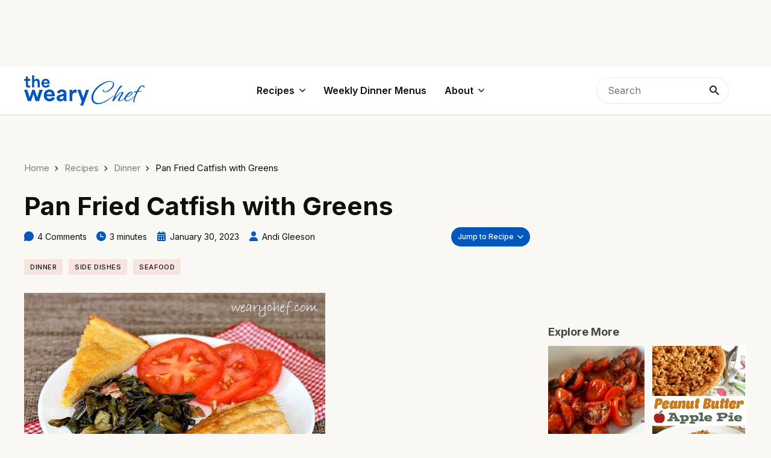

--- FILE ---
content_type: text/css; charset=UTF-8
request_url: https://wearychef.com/wp-content/themes/weary/assets/build/style.css?ver=1.0.5
body_size: 8890
content:
:root{--font-main: 'Inter', sans-serif;--font-heading: 'Inter', sans-serif;--color-icon: #0F0F0F;--color-link: #0058BD;--color-base: #fff;--color-text: #444;--color-field: #E9E9E9;--color-light: #FAF8F5;--color-muted: #7B7B7B;--color-heading: #0F0F0F;--color-border: #ece0dd;--color-bright: #EF463D;--color-primary: #0058BD;--color-secondary: #588B8B;--color-background: #F3ECE5;--color-section: transparent;--gap-aside: 40px;--gap-grid: 30px;--gap-card: 30px;--gap-heading: 15px;--gap-content: 20px;--gap-contents: 30px;--gap-vertical: 30px;--gap-section: 80px;--gap-section-top: 0px;--gap-section-bottom: var(--gap-section);--gap-section-shift: 0px;--gap-section-offset: 80px;--gap-subsection: 40px;--width-item: 25%;--width-small: 900px;--width-regular: 1290px;--width-scrollbar: 0px;--width-contents: 640px;--width-content: 480px;--height-control: 48px;--height-header: 80px;--height-bar: 0px;--header-offset: 0px;--radius-small: 0px;--radius-regular: 10px;--radius-large: 30px;--shadow-small: 0 1px 2px rgba(0, 0, 0, 0.15);--shadow-regular: 5px 5px 40px rgba(0, 0, 0, 0.05);--size-huge: 56px;--size-big: 48px;--size-h1: 42px;--size-h2: 32px;--size-h3: 24px;--size-h4: 20px;--size-h5: 18px;--size-h6: 16px;--size-tiny: 14px;--size-base: 16px;--size-small: 15px;--size-heading: 20px;--size-content: 18px}@media (max-width: 1024px){:root{--gap-grid: 20px;--gap-card: 20px;--gap-aside: 20px;--gap-heading: 12px;--gap-contents: 25px;--gap-vertical: 25px;--gap-section: 50px;--gap-section-offset: 30px;--gap-subsection: 30px;--height-control: 44px;--height-header: 60px;--width-item: 33.333%;--size-huge: 48px;--size-big: 42px;--size-h1: 36px;--size-h2: 28px;--size-h3: 22px;--size-h4: 18px;--size-base: 15px;--size-small: 14px;--size-heading: 18px;--size-content: 16px}}@media (max-width: 640px){:root{--gap-section: 40px;--gap-section-offset: 20px;--gap-subsection: 30px;--width-item: 50%;--size-huge: 42px;--size-big: 36px;--size-h1: 32px;--size-h2: 24px;--size-h3: 20px}}@media (max-width: 420px){:root{--width-item: 100%;--size-huge: 36px;--size-big: 32px;--size-h1: 28px}}html,body,div,span,applet,object,iframe,h1,h2,h3,h4,h5,h6,p,blockquote,pre,a,abbr,acronym,address,big,cite,code,del,dfn,em,img,ins,kbd,q,s,samp,small,strike,strong,sub,sup,tt,var,b,u,i,center,dl,dt,dd,ol,ul,li,fieldset,form,label,legend,table,caption,tbody,tfoot,thead,tr,th,td,article,aside,canvas,details,embed,figure,figcaption,footer,header,hgroup,menu,nav,output,ruby,section,summary,time,mark,audio,video{padding:0;margin:0;border:0;font-family:inherit;font-size:100%;vertical-align:baseline}article,aside,details,figcaption,figure,footer,header,hgroup,menu,nav,section{display:block}*,*:before,*:after{box-sizing:border-box}body{min-width:320px;background-color:var(--color-light);color:var(--color-text);font-family:var(--font-main);font-size:var(--size-base);font-weight:400;line-height:1.25;-webkit-font-smoothing:antialiased;-moz-osx-font-smoothing:grayscale;text-rendering:optimizeLegibility}sup{font-size:0.75em;vertical-align:super;text-decoration:none}sub{font-size:0.75em;vertical-align:sub;text-decoration:none}b,strong{font-weight:600}i,em{font-style:italic}ol,ul{list-style:none}blockquote,q{quotes:none}table{border-spacing:0;border-collapse:collapse}h1,h2,h3,h4,h5,h6{display:block;position:relative;margin:0 0 var(--gap-heading);color:var(--color-heading);font-family:var(--font-heading);font-weight:700;line-height:1.2}h1:last-child,h2:last-child,h3:last-child,h4:last-child,h5:last-child,h6:last-child{margin-bottom:0}h1 i,h2 i,h3 i,h4 i,h5 i,h6 i{color:var(--color-primary);font-style:normal}h1 b,h1 strong,h2 b,h2 strong,h3 b,h3 strong,h4 b,h4 strong,h5 b,h5 strong,h6 b,h6 strong{font-weight:inherit}h1{font-size:var(--size-h1);line-height:1.15}h2{font-size:var(--size-h2)}h3{font-size:var(--size-h3)}h4{font-size:var(--size-h4)}h5{font-size:var(--size-h5)}h6{font-size:var(--size-h6)}p{margin:0 0 var(--gap-content)}a{color:currentColor;text-decoration:none;transition:color 0.2s, background-color 0.2s}a img{transition:opacity 0.2s}@media (hover: hover){a:hover{color:var(--color-primary);text-decoration:none}a:hover img{opacity:0.9}}input,select,textarea{display:block;position:relative;box-sizing:border-box;width:100%;padding:calc(0.5 * var(--height-control) - 12px) 18px;margin:0;border:1px solid var(--color-field);border-radius:var(--radius-small);background:var(--color-base);color:var(--color-text);font-family:var(--font-main);font-size:16px;font-weight:400;line-height:22px;transition:0.2s;z-index:2;-moz-appearance:none;-webkit-appearance:none;appearance:none}input:focus,input:active,select:focus,select:active,textarea:focus,textarea:active{border-color:var(--color-primary);outline:none}textarea{overflow:auto;height:120px;resize:vertical}select::-ms-expand{display:none}select{padding-right:30px;background:var(--color-base) url(../images/ico_select.svg) right 12px top 50% no-repeat}select::-ms-expand{display:none}input[type="checkbox"],input[type="radio"]{display:inline-block;position:relative;top:-1px;flex-grow:0;flex-shrink:0;width:20px;height:20px;padding:0;margin:0 5px 0 0;border:1px solid var(--color-field);border-radius:var(--radius-small);background:var(--color-base) 55% 50% no-repeat;vertical-align:middle;visibility:visible;-webkit-appearance:none;-moz-appearance:none;appearance:none}input[type="checkbox"]:checked,input[type="radio"]:checked{border-color:var(--color-primary);background-color:var(--color-primary);background-image:url(../images/ico_check.svg)}input[type="radio"]{border-radius:50%}input[type="radio"]:checked{background-image:none;box-shadow:0 0 0 5px var(--color-base) inset}.comments_box .checkbox{display:flex;align-items:flex-start;font-size:16px;font-weight:400;line-height:20px}.comments_box .checkbox input{margin-right:10px}.wpcf7 .label,.comments_box .label,.footer_box .tnp label{display:block;margin:0 0 8px;font-family:var(--font-main);font-size:12px;font-weight:600;line-height:14px;letter-spacing:0.075em;text-transform:uppercase}body.is_locked{overflow:hidden;padding-right:var(--width-scrollbar);touch-action:none}#site{display:flex;position:relative;overflow:hidden;flex-direction:column;min-height:100vh;padding-top:var(--height-bar)}.main_box{display:flex;position:relative;overflow:hidden;flex-direction:column;flex-grow:1;flex-shrink:0;align-items:stretch;width:100%}.fixed{position:relative;width:100%;max-width:var(--width-regular);margin:0 auto}.fixed .fixed{padding:0}.items+.buttons{text-align:center}.items+.buttons .button{margin-top:var(--gap-vertical)}section{position:relative;padding:calc(var(--gap-section-top) + var(--gap-section-shift)) var(--gap-aside) var(--gap-section-bottom);background-color:var(--color-section);color:var(--color-text);--gap-section-top: 0px;--gap-section-bottom: var(--gap-section)}section section{padding-right:0;padding-left:0}.box_light+section,.box_dark+section,.box_decor+section{--gap-section-top: var(--gap-section)}.box_light+.box_no_top,.box_light+.box_no_both,.box_dark+.box_no_top,.box_dark+.box_no_both,.box_decor+.box_no_top,.box_decor+.box_no_both{--gap-section-top: 0px}.box_light{--gap-section-top: var(--gap-section);--color-section: #fff;--color-background: #FAF8F5;--color-base: #f6f1ec}.box_decor{background:url(../images/bg_decor.png) 50% 50% repeat;--gap-section-top: var(--gap-section)}.box_dark{color:#fff;--gap-section-top: var(--gap-section);--color-section: #444;--color-background: #7B7B7B;--color-muted: rgba(255,255,255,0.8);--color-text: rgba(255,255,255,0.9);--color-field: rgba(255,255,255,0.5);--color-heading: #fff;--color-border: rgba(255,255,255,0.2);--color-link: #fff;--color-base: #0F0F0F}.box_no_top{--gap-section-top: 0px}.box_no_bottom{--gap-section-bottom: 0px}.box_no_both{--gap-section-top: 0px;--gap-section-bottom: 0px}.box_border:after{content:'';position:absolute;bottom:0;left:50%;width:var(--width-regular);height:1px;margin-left:calc(-0.5 * var(--width-regular));background-color:var(--color-border)}.box_border+section{--gap-section-top: var(--gap-section)}.content .gallery,.cards_box .items,.content_box .posts,.list_box .items,.posts_box .items{display:flex;position:relative;flex-wrap:wrap;width:calc(100% + var(--gap-grid));margin:0 calc(-1 * var(--gap-grid)) calc(-1 * var(--gap-vertical)) 0;z-index:2}.content .gallery-item,.cards_box .item,.content_box .posts .post,.list_box .item,.posts_box .item{display:inline-flex;position:relative;flex-direction:column;flex-grow:0;flex-shrink:0;width:calc(var(--width-item) - var(--gap-grid));margin:0 var(--gap-grid) var(--gap-vertical) 0;overscroll-behavior:contain}.admin-bar{--height-bar: 32px}@media (max-width: 782px){.admin-bar{--height-bar: 46px}}@media (max-width: 600px){.admin-bar{--height-bar: 0px}.admin-bar #wpadminbar{display:none}}.header_box{display:block;height:var(--height-header);background:var(--color-base);color:var(--color-heading);font-size:var(--size-base);font-weight:400;line-height:20px;transition:background-color 0.3s, box-shadow 0.3s, height 0.3s;z-index:10}.header_box+section{--gap-section-top: var(--gap-section)}.header_box.is_fixed .header{position:fixed;top:var(--height-bar);background-color:var(--color-base);box-shadow:var(--shadow-small)}.header_box .header{display:block;position:relative;top:0;right:0;left:0;padding:0 var(--gap-aside);background-color:var(--color-base);box-shadow:var(--shadow-small);transition:background-color 0.3s, box-shadow 0.3s, height 0.3s}.header_box .fixed{display:flex;align-items:center;height:var(--height-header)}.header_box .logo{display:block;flex-basis:200px;height:50px;margin:0 30px 0 0;background:var(--color-primary);-webkit-mask:url(../images/ico_logo.svg) 0 50%/contain no-repeat}@media (hover: hover){.header_box .logo:hover{background-color:var(--color-secondary)}}.header_box .menu{display:flex;flex-grow:1;align-self:stretch;align-items:stretch;justify-content:center;min-width:0;font-size:16px;font-weight:500;line-height:20px}.header_box .menu>li{display:flex;position:relative;align-items:stretch;margin:0 30px 0 0}.header_box .menu>li.active>a:before,.header_box .menu>li:hover>a:before{right:0}.header_box .menu>li>a{display:flex;position:relative;align-items:center;justify-content:center;font-weight:600}.header_box .menu>li>a:before{content:'';position:absolute;right:100%;bottom:0;left:0;height:2px;background:var(--color-primary);transition:0.3s}.header_box .submenu:hover>ul,.header_box .submenu:focus-within>ul{transform:scale(1);visibility:visible;opacity:1}.header_box .submenu>a{display:block;position:relative;padding-right:18px}.header_box .submenu>a:after{content:'';position:absolute;top:50%;right:0;width:10px;height:6px;margin:-3px 0 0;background:currentColor;-webkit-mask:url(../images/ico_arrow_down.svg) 50% 50%/contain no-repeat}.header_box .sub-menu{display:block;position:absolute;top:100%;left:-16px;width:max-content;min-width:calc(100% + 32px);max-width:240px;padding:8px 0;border-top:1px solid var(--color-border);background-color:var(--color-base);box-shadow:var(--shadow-small);font-size:15px;transition:0.3s;transform:scaleY(0);transform-origin:0 0;visibility:hidden;opacity:0}.header_box .sub-menu .submenu>a{padding-right:32px}.header_box .sub-menu .submenu>a:after{right:12px;transform:rotate(-90deg)}.header_box .sub-menu .sub-menu{top:-8px;left:100%;padding:8px 0;margin:0;border-top-width:0;background-color:var(--color-background);transform:scaleX(0)}.header_box .sub-menu li{display:block;position:relative}.header_box .sub-menu li.active>a{background-color:var(--color-primary);color:var(--color-base)}@media (hover: hover){.header_box .sub-menu li:hover>a{background-color:var(--color-primary);color:var(--color-base)}}.header_box .sub-menu a{display:block;padding:8px 16px;transition:0.2s}.header_box .search{display:block;position:relative;flex-basis:220px;align-self:center;margin:0 30px 0 0;--height-control: 44px}.header_box .search input{position:relative;width:100%;padding-right:42px;border-radius:calc(0.5 * var(--height-control));z-index:1}.header_box .search button{display:block;position:absolute;top:50%;right:12px;width:24px;height:24px;margin:-12px 0 0;background-color:var(--color-heading);z-index:2;-webkit-mask:url(../images/ico_search.svg) 50% 50% no-repeat}@media (hover: hover){.header_box .search button:hover{background-color:var(--color-primary)}}.header_box .menu_btn{display:none;position:relative;flex-shrink:1;order:1;width:20px;height:20px;margin:0 0 0 20px}.header_box .menu_btn:before,.header_box .menu_btn:after,.header_box .menu_btn span{content:'';position:absolute;top:50%;right:0;width:20px;height:2px;margin:0;background-color:currentColor;transition:0.2s;opacity:1}.header_box .menu_btn span{width:17px;margin:-1px 0 0}.header_box .menu_btn:before{margin-top:-8px}.header_box .menu_btn:after{margin-top:6px}.header_box .search_btn{display:none;position:relative;flex-grow:0;flex-shrink:0;width:20px;height:20px;margin:0 0 0 20px}.header_box .search_btn span{display:block;position:absolute;background-color:currentColor;transition:0.3s;inset:0;-webkit-mask:url(../images/ico_search.svg) 50% 50%/contain no-repeat}.header_box .search_btn:before,.header_box .search_btn:after{content:'';position:absolute;top:50%;left:50%;width:20px;height:2px;margin:-1px 0 0 -10px;background-color:currentColor;transition:0.3s;transform:rotate(45deg);opacity:0}.header_box .search_btn:after{transform:rotate(-45deg)}@media (max-width: 1024px){.header_box.is_menu .menu_btn span{opacity:0}.header_box.is_menu .menu_btn:before,.header_box.is_menu .menu_btn:after{margin-top:-1px;transform:rotate(45deg)}.header_box.is_menu .menu_btn:after{transform:rotate(-45deg)}.header_box.is_menu .menu{transform:translateX(0);visibility:visible}.header_box.is_search .search{transform:scaleY(1);visibility:visible}.header_box.is_search .search_btn:before,.header_box.is_search .search_btn:after{opacity:1}.header_box.is_search .search_btn span{opacity:0}.header_box .logo{margin-right:auto}.header_box .search{position:absolute;top:100%;right:calc(-1 * var(--gap-aside));left:calc(-1 * var(--gap-aside));padding:10px var(--gap-aside);margin:0;border-top:1px solid var(--color-border);border-bottom:1px solid var(--color-border);background-color:var(--color-light);transition:0.3s;transform:scaleY(0);transform-origin:0 0;visibility:hidden}.header_box .search_btn{display:block}.header_box .search input{padding-right:42px;padding-left:18px;background-color:var(--color-base)}.header_box .search button{right:calc(12px + var(--gap-aside));left:auto}.header_box .menu{display:flex;position:fixed;top:calc(var(--height-header) + var(--height-bar) + var(--header-offset));right:0;bottom:0;left:auto;overflow-x:hidden;overflow-y:auto;flex-direction:column;flex-grow:1;align-self:stretch;justify-content:stretch;width:300px;min-height:0;padding:10px 0;border-top:1px solid var(--color-border);background-color:var(--color-base);box-shadow:var(--shadow-small);transition:transform 0.3s, visibility 0.3s;transform:translateX(100%);visibility:hidden}.header_box .menu_btn{display:block}.header_box .menu>li{display:block;position:relative;padding:0;margin:0}.header_box .menu>li>a{display:inline-block}.header_box .menu a{display:inline-block;padding:8px 20px;text-align:left}.header_box .menu a:before{display:none}.header_box .submenu.is_expanded{border-bottom-color:transparent}.header_box .submenu.is_expanded:after{transform:scaleY(-1)}.header_box .submenu>a:after{display:none}.header_box .submenu:after{content:'';position:absolute;top:14px;right:20px;width:10px;height:6px;background-color:currentColor;transition:0.3s;-webkit-mask:url(../images/ico_arrow_down.svg) 50% 50%/contain no-repeat}.header_box .submenu>a{display:inline-block;padding-right:0;margin-right:30px}.header_box .sub-menu{display:none;position:relative;top:auto;right:auto;left:auto;width:auto;min-width:auto;max-width:none;padding:7px 0;margin:7px 0;border-top:1px solid var(--color-border);border-bottom:1px solid var(--color-border);border-radius:0;background:var(--color-light);box-shadow:none;font-size:16px;line-height:20px;transition:none;transform:none;visibility:visible;opacity:1}}@media (max-width: 1024px) and (hover: hover){.header_box .sub-menu li:hover>a{background-color:transparent;color:currentColor}}@media (max-width: 1024px){.header_box .sub-menu .sub-menu{top:auto;left:auto;margin:7px 0;border-top:1px solid #e0e0e0;border-bottom:1px solid #e0e0e0;background-color:#eee4db;transform:none}.header_box .sub-menu .submenu>a{padding-right:0}}@media (max-width: 480px){.header_box .menu_btn,.header_box .search_btn{margin-left:15px}}.content_box .breadcrumbs{display:block;margin:0 0 var(--gap-contents);color:var(--color-muted);font-size:var(--size-small)}.content_box .breadcrumbs a,.content_box .breadcrumbs span{display:inline;vertical-align:baseline}.content_box .breadcrumbs b{display:inline-block;width:6px;height:9px;margin:0 6px 0 5px;background:currentColor;color:var(--color-heading);-webkit-mask:url(../images/ico_arrow.svg) 50% 50%/contain no-repeat}.content_box .breadcrumbs span{color:var(--color-heading)}button{box-sizing:border-box;padding:0;border:none;background:none;color:currentColor;transition:0.2s;cursor:pointer;-moz-appearance:none;-webkit-appearance:none;appearance:none}.button,.wpcf7 .wpcf7-submit,.footer_box .tnp-submit{display:inline-flex;position:relative;align-items:center;align-content:center;justify-content:center;box-sizing:border-box;width:auto;height:var(--height-control);padding:0 25px;margin:0;border:1px solid transparent;border-radius:calc(0.5 * var(--height-control));background:var(--color-primary) 50% 50% no-repeat;background-size:19px 19px;color:var(--color-base);font-family:var(--font-main);font-size:16px;font-weight:500;line-height:20px;text-align:center;vertical-align:middle;transition:0.2s;cursor:pointer;z-index:2;-moz-appearance:none;-webkit-appearance:none;appearance:none}@media (hover: hover){.button:hover,.wpcf7 .wpcf7-submit:hover,.footer_box .tnp-submit:hover{background-color:var(--color-secondary);color:var(--color-base)}}.button.outline{border-color:currentColor;background-color:transparent;color:currentColor}@media (hover: hover){.button.outline:hover{border-color:var(--color-primary);background-color:transparent;color:var(--color-primary)}}.button:disabled{border-color:var(--color-border);background-color:var(--color-background);color:var(--color-muted);cursor:default}.button.prev:before{content:'';display:inline-block;flex-grow:0;flex-shrink:0;width:16px;height:16px;margin-right:6px;background-color:currentColor;-webkit-mask:none 50% 50% no-repeat}.button.next:after,.content_box .contents .button:after{content:'';display:inline-block;width:16px;height:16px;margin-left:6px;background-color:currentColor;-webkit-mask:none 50% 50% no-repeat}.button.is_hidden{display:none}.button.is_loading,.button.is_loading:hover{border-color:var(--color-border);background-color:var(--color-base);background-image:url(../images/ico_loading.svg);color:transparent}.button.prev:before{transform:scaleX(-1);-webkit-mask-image:url(../images/ico_arrow.svg)}.button.next:after{-webkit-mask-image:url(../images/ico_arrow.svg)}.buttons{display:block;margin:0 -10px 10px;font-size:0;line-height:0}.buttons:last-child{margin-bottom:-10px}.buttons_wide{display:flex;flex-wrap:wrap;align-items:center}.buttons .button{flex-basis:0;flex-grow:1;min-width:0;margin:0 10px 10px}.carousel.items{overflow:hidden;flex-wrap:nowrap}.carousel.is-horizontal{display:block;overflow:visible;width:100%;margin:0}.carousel.is-horizontal .carousel-track{width:calc(100% + var(--gap-grid))}.carousel.is-horizontal .item{margin-bottom:0}.carousel.is-ltr{direction:ltr}.carousel.is-rtl{direction:rtl}.carousel-viewport{overflow:hidden;width:100%;height:100%;transform:translate3d(0, 0, 0);backface-visibility:hidden}.carousel-viewport.is-draggable{cursor:grab}.carousel-viewport.is-dragging{cursor:grabbing}.carousel-track{display:flex;position:relative;height:100%;margin:0 auto;-webkit-tap-highlight-color:rgba(0,0,0,0)}.carousel-dots{display:flex;position:relative;flex-wrap:wrap;align-items:center;justify-content:center;height:40px;padding:0 50px;margin:var(--gap-vertical) 0 0;z-index:3}.carousel-dots li{margin:0 5px}.carousel-dots li.is-current button{background-color:var(--color-primary)}.carousel-dots button{display:block;width:10px;height:10px;border-radius:50%;background-color:var(--color-border);transition:0.2s;cursor:pointer}@media (hover: hover){.carousel-dots button:hover{background-color:var(--color-primary)}}.carousel-button{display:block;position:absolute;right:0;bottom:0;width:40px;height:40px;border:1px solid var(--color-border);border-radius:50%;background-color:var(--color-background);color:var(--color-heading);transition:0.2s;cursor:pointer;z-index:4}.carousel-button:before{content:'';display:block;position:absolute;top:50%;left:50%;width:8px;height:12px;margin:-6px 0 0 -3px;background-color:currentColor;-webkit-mask:url(../images/ico_arrow.svg) 50% 50% no-repeat}.carousel-button:disabled{visibility:hidden;opacity:0}.carousel-button.is-prev{right:auto;left:0}.carousel-button.is-prev:before{margin-left:-5px;transform:scaleX(-1)}@media (hover: hover){.carousel-button:hover{border-color:transparent;background-color:var(--color-primary);color:var(--color-base)}}.content{display:block;position:relative;margin:0 0 calc(var(--gap-contents) - 5px);color:var(--color-text);font-size:var(--size-content);font-weight:400;line-height:1.6}.content:after{display:table;content:'';clear:both}.content h1,.content h2,.content h3,.content h4,.content h5,.content h6{margin:calc(var(--gap-content) + 15px) 0 calc(var(--gap-content) - 5px)}.content h1:first-child,.content h2:first-child,.content h3:first-child,.content h4:first-child,.content h5:first-child,.content h6:first-child{margin-top:0}.content h1:last-child,.content h2:last-child,.content h3:last-child,.content h4:last-child,.content h5:last-child,.content h6:last-child{margin-bottom:0}.content p,.content>table,.content>ul,.content>ol,.content .table_wrapper{margin:0 0 var(--gap-content)}.content p:last-child,.content>table:last-child,.content>ul:last-child,.content>ol:last-child,.content .table_wrapper:last-child{margin-bottom:0}.content a:not([class]){color:var(--color-primary);text-decoration:underline}.content a:not([class]):hover{text-decoration:none}.content ul,.content ol{display:block}.content ul ul,.content ul ol,.content ol ul,.content ol ol{padding-top:calc(var(--gap-content) - 5px);margin-left:0}.content li{display:block;position:relative;padding-left:25px;margin-bottom:calc(var(--gap-content) - 5px)}.content li p:not(:last-child){margin-bottom:10px}.content ul>li:before{content:'';display:block;position:absolute;top:9px;left:0;width:6px;height:6px;border-radius:50%;background-color:var(--color-primary)}.content ol:not([start]){counter-reset:list}.content ol>li{counter-increment:list;padding-left:30px}.content ol>li:before{content:counter(list) ".";display:block;position:absolute;top:0;left:0;font-weight:600;text-align:center}.content p img{margin:5px 0}.content b,.content strong{color:var(--color-heading)}.content img{max-width:100%;height:auto}.content iframe{max-width:100%}.content table{width:100%;border-spacing:0;border-collapse:collapse;border:1px solid var(--color-border)}.content thead{background-color:var(--color-background)}.content tbody tr:nth-child(2n){background-color:var(--color-background)}.content td,.content th{padding:10px;border-bottom:1px solid var(--color-border)}.content td:first-child,.content th:first-child{padding-left:20px}.content td:last-child,.content th:last-child{padding-right:20px}.content th{font-weight:600;text-align:left}.content hr{height:1px;margin:calc(var(--gap-content) + 5px) 0;border-width:0;background-color:var(--color-border)}.content hr:first-child{margin-top:0}.content hr:last-child{margin-bottom:0}.content blockquote{display:block;padding:15px 20px;margin-bottom:var(--gap-content);border-left:4px solid var(--color-primary);background:var(--color-background)}.content .table_wrapper{overflow:auto}.content .alignleft{float:left;margin:0 var(--gap-content) var(--gap-content) 0}.content .alignright{float:right;margin:0 0 var(--gap-content) var(--gap-content)}.content .alignnone{height:auto;margin:0 0 var(--gap-content)}.content .aligncenter{display:block;max-width:100%;margin:0 auto var(--gap-content)}.content :last-child,.content:last-child{margin-bottom:0}.content .source{display:inline-block;position:relative;color:var(--color-primary);font-size:small;vertical-align:top;text-decoration:underline;cursor:pointer}@media (hover: hover){.content .source:hover{text-decoration:none}.content .source:hover .tip{transform:scaleY(1);visibility:visible}}.content .sources{font-size:var(--size-base);line-height:1.5}.content .sources a{color:var(--color-muted)}.content .sources li{margin-bottom:10px}.content .sources li:last-child{margin-bottom:0}@media (max-width: 768px){.content .alignright,.content .alignleft{display:block;float:none;margin:0 0 var(--gap-content);text-align:center}}.content .wp-caption-text{display:block;margin:0;text-align:center}.content .wp-caption{display:block;overflow:hidden;padding:10px;margin-bottom:var(--gap-content);background:var(--color-background)}.content .wp-caption .wp-caption-text{padding:10px 10px 0}.content .wp-caption a,.content .wp-caption img{display:block;margin:0}.content .gallery{--width-item: 33.33%;--gap-grid: 10px;--gap-vertical: 10px}.content .gallery-columns-1{--width-item: 100%}.content .gallery-columns-2{--width-item: 50%}.content .gallery-columns-4{--width-item: 25%}.content .gallery-columns-5{--width-item: 20%}.content .gallery-columns-6{--width-item: 16.66%}.content .gallery-columns-7{--width-item: 14.28%}.content .gallery-columns-8{--width-item: 12.5%}.content .gallery-columns-9{--width-item: 11.11%}.content .gallery-icon{display:block;padding:0;margin:0}.content .gallery-icon a,.content .gallery-icon img{display:block;width:100%;height:auto;padding:0;margin:0}.content .gallery-caption{display:block;padding:10px;background:var(--color-background)}@media (max-width: 768px){.content .gallery{--width-item: 50%}.content .gallery-columns-1,.content .gallery-columns-2{--width-item: 100%}.content .gallery-columns-6,.content .gallery-columns-7{--width-item: 33.33%}.content .gallery-columns-8,.content .gallery-columns-9{--width-item: 25%}}@media (max-width: 480px){.content .gallery{--width-item: 100%}.content .gallery-columns-6,.content .gallery-columns-7{width:50%}.content .gallery-columns-8,.content .gallery-columns-9{width:33.33%}}.wp-block-embed,.wp-block-image,.wp-embed-video,.wp-video{display:block;position:relative;width:100%;margin:calc(var(--gap-content) + 5px) auto}.wp-block-embed:first-child,.wp-block-image:first-child,.wp-embed-video:first-child,.wp-video:first-child{margin-top:0}.wp-block-embed:last-child,.wp-block-image:last-child,.wp-embed-video:last-child,.wp-video:last-child{margin-bottom:0}.wp-block-embed.wp-has-aspect-ratio:before{content:'';display:block;position:relative;width:100%;padding-bottom:56.25%}.wp-block-embed.wp-has-aspect-ratio .wp-block-embed__wrapper{display:block;position:absolute;top:0;right:0;bottom:0;left:0}.wp-block-embed.wp-has-aspect-ratio iframe{display:block;width:100%;height:100%}.wp-embed-video:before,.wp-video-shortcode:before{content:'';display:block;position:relative;width:0;padding-bottom:56.25%}.wp-embed-video iframe,.wp-video-shortcode iframe{display:block;position:absolute;top:0;right:0;bottom:0;left:0;width:100%;height:100%}.cards_box .contents,.comments_box .contents,.content_box .contents,.heading_box .contents,.list_box .contents,.message_box .contents,.posts_box .contents,.title_box .contents{max-width:var(--width-contents);margin:0 0 var(--gap-contents)}.cards_box .contents:last-child,.comments_box .contents:last-child,.content_box .contents:last-child,.heading_box .contents:last-child,.list_box .contents:last-child,.message_box .contents:last-child,.posts_box .contents:last-child,.title_box .contents:last-child{margin-bottom:0}.cards_box .contents .caption,.comments_box .contents .caption,.content_box .contents .caption,.heading_box .contents .caption,.list_box .contents .caption,.message_box .contents .caption,.posts_box .contents .caption,.title_box .contents .caption{display:block;margin:0 0 10px;color:var(--color-muted);font-size:var(--size-base);line-height:1.25}.cards_box .contents .content,.comments_box .contents .content,.content_box .contents .content,.heading_box .contents .content,.list_box .contents .content,.message_box .contents .content,.posts_box .contents .content,.title_box .contents .content{display:inline-block;max-width:var(--width-content)}.content .gallery-columns-6 .gallery-caption,.content .gallery-columns-7 .gallery-caption,.content .gallery-columns-8 .gallery-caption,.content .gallery-columns-9 .gallery-caption,.screen-reader-text,.sr-hidden{position:absolute;overflow:hidden;width:1px;height:1px;clip:rect(1px, 1px, 1px, 1px);word-wrap:normal}.author_box .image,.cards_box .image,.content_box .chef .photo,.content_box .posts .image,.list_box .image,.posts_box .image{display:block;position:relative;overflow:hidden;flex-grow:0;flex-shrink:0;width:100%}.author_box .image:after,.cards_box .image:after,.content_box .chef .photo:after,.content_box .posts .image:after,.list_box .image:after,.posts_box .image:after{content:'';display:block;padding-bottom:100%}.author_box .image img,.cards_box .image img,.content_box .chef .photo img,.content_box .posts .image img,.list_box .image img,.posts_box .image img{display:block;position:absolute;top:0;right:0;bottom:0;left:0;width:100%;height:100%;z-index:1;object-fit:cover}.comments_box .comments{min-height:80px;background:50% 50% no-repeat;background-size:57px 57px;transition:background-image 0.3s}.comments_box .comments .item{transition:opacity 0.3s, background 0.3s}.comments_box .is_loading.comments{background-image:url(../images/ico_loading.svg)}.comments_box .is_loading.comments .item{opacity:0.5}@media (max-width: 640px){.comments_box .comments{min-height:50px;background-size:38px 38px}}.list_box .more,.posts_box .more{display:inline-flex;align-items:center;margin:auto 0 0;color:var(--color-primary);font-size:13px;font-weight:500;line-height:18px;text-transform:uppercase}.list_box .more:after,.posts_box .more:after{content:'';flex-grow:0;width:16px;height:16px;margin:0 0 0 7px;background-color:currentColor;-webkit-mask:url(../images/ico_arrow_more.svg) 50% 50%/contain no-repeat}@media (hover: hover){.list_box .more:hover,.posts_box .more:hover{color:var(--color-heading)}}.stars,.star-rating{display:inline-block;position:relative;width:80px;vertical-align:middle}.stars:after,.star-rating:after{content:'';display:block;padding-bottom:17.5%}.stars:before,.star-rating:before{content:'';position:absolute;top:0;right:0;bottom:0;left:0;background-color:var(--color-border);z-index:1;-webkit-mask:url(../images/ico_star.svg) 0 50%/auto 100% repeat-x}.stars>span,.star-rating>span{position:absolute;top:0;bottom:0;left:0;background-color:var(--color-primary);font-size:0;line-height:0;z-index:2;-webkit-mask:url(../images/ico_star.svg) 0 50%/auto 100% repeat-x}.content_box .contents .categories,.list_box .categories,.posts_box .categories{display:block;margin:0 -10px 5px 0;font-size:0;line-height:0}.content_box .contents .categories:last-child,.list_box .categories:last-child,.posts_box .categories:last-child{margin-bottom:-10px}.content_box .contents .category,.list_box .category,.posts_box .category{display:inline-block;padding:6px 10px;margin:0 10px 10px 0;background-color:#f7e4df;color:var(--color-heading);font-size:11px;font-weight:500;line-height:14px;vertical-align:middle;letter-spacing:0.05em;transition:0.2s;cursor:pointer;text-transform:uppercase}@media (hover: hover){.content_box .contents .category:hover,.list_box .category:hover,.posts_box .category:hover{background-color:var(--color-primary);color:var(--color-base)}}.content .tip{display:block;position:absolute;top:100%;left:50%;width:240px;padding:8px 12px;margin:10px 0 0 -120px;background-color:var(--color-base);color:var(--color-text);font-size:14px;line-height:1.5;text-align:center;text-decoration:none;transition:0.3s;transform:scaleY(0);transform-origin:50% 0;visibility:hidden;z-index:5;filter:drop-shadow(0 1px 2px rgba(0,0,0,0.15))}.content .tip:after{content:'';position:absolute;right:0;bottom:100%;left:0;height:20px}.content .tip:before{content:'';position:absolute;bottom:100%;left:50%;width:16px;height:6px;margin:-6px 0 0 -8px;border-right:8px solid transparent;border-bottom:6px solid var(--color-base);border-left:8px solid transparent;z-index:2}@media (max-width: 768px){.content .tip{width:200px;margin-left:-100px}}.wpcf7:last-child{margin-bottom:0}.wpcf7 .items{display:flex;flex-wrap:wrap;align-items:stretch;margin:0 -10px -20px}.wpcf7 .item{display:block;position:relative;flex-basis:calc(100% - 20px);margin:0 10px 20px}.wpcf7 .item_half{flex-basis:calc(50% - 20px)}.wpcf7 .wpcf7-not-valid-tip{display:block;padding:0;margin:12px 0 -4px;border-width:0;color:var(--color-bright);font-size:var(--size-small);line-height:20px}.wpcf7 .wpcf7-form .wpcf7-response-output{padding:15px;margin:30px 0 0;border:2px solid #0058BD;border-radius:var(--radius-small);background-color:#e6f9ff;color:var(--color-dark);font-family:var(--font-main);font-size:16px;font-weight:400;line-height:1.5;text-align:center}.wpcf7 .wpcf7-form.invalid .wpcf7-response-output{border-color:#ffb900;background-color:#fff5db}.wpcf7 .wpcf7-form.sent .wpcf7-response-output{border-color:#7dd57f;background-color:#f1fbf1}.wpcf7 .wpcf7-spinner{display:none}@media (max-width: 1024px){.wpcf7 .wpcf7-form .wpcf7-response-output{margin-top:25px}}@media (max-width: 640px){.wpcf7 .item_half{flex-basis:calc(100% - 20px)}}.author_box .fixed{display:flex;align-items:center}.author_box .image{width:410px;margin:0 var(--gap-aside) 0 0}.author_box .image:after{padding-bottom:63.42%}.author_box .line{display:flex;align-items:baseline;margin:0 0 15px;font-size:var(--size-base);line-height:1.5}.author_box .line:last-child{margin-bottom:0}.author_box .line .label{display:block;flex-grow:0;flex-shrink:0;width:90px;margin:0 10px 0 0;font-weight:700}@media (max-width: 1024px){.author_box .image{width:300px}.author_box .line{margin-bottom:10px}.author_box .line .label{width:80px}}@media (max-width: 640px){.author_box .fixed{display:block}.author_box .image{width:100%;max-width:410px;margin:0 0 20px}}.cards_box{--width-item: 25%}@media (hover: hover){.cards_box .item:hover .title{color:var(--color-primary)}}.cards_box .image:after{padding-bottom:120%}.cards_box .details{display:block;flex-grow:1;min-height:0;padding:15px 20px;background:var(--color-base)}.cards_box .title{display:block;color:var(--color-heading);font-family:var(--font-heading);font-size:var(--size-content);font-weight:600;line-height:1.4;transition:0.2s}@media (max-width: 1024px){.cards_box{--width-item: 33.333%}.cards_box .details{padding:12px 15px}}@media (max-width: 640px){.cards_box{--width-item: 50%}}@media (max-width: 480px){.cards_box{--width-item: 100%}}.content+.comments_box{margin-top:var(--gap-subsection)}.comments_box .fixed{max-width:var(--width-small)}.comments_box .comments+.buttons{margin:0}.comments_box .comments+.buttons .button{width:100%;margin:var(--gap-vertical) 0 0}.comments_box .comments .comment-respond{margin:var(--gap-vertical) 0 0}.comments_box .comment,.comments_box .pingback{display:block;position:relative;padding-top:var(--gap-vertical);margin-top:var(--gap-vertical);border-top:1px solid var(--color-border);font-size:var(--size-content)}.comments_box .comment:first-child,.comments_box .pingback:first-child{padding-top:0;margin-top:0;border-top-style:none}.comments_box .comment.depth-3 .comment,.comments_box .comment.depth-3 .comment-respond{margin-left:0}.comments_box .comment .comment,.comments_box .comment .comment-respond{margin-left:var(--gap-aside)}.comments_box .inner .header{display:flex;align-items:center;margin:0 0 11px}.comments_box .inner .name{display:block;margin:0 8px 0 0;color:var(--color-heading);font-family:var(--font-heading);font-size:var(--size-base);font-weight:600}.comments_box .inner .date{display:inline-block;margin:0 6px 0 0;color:var(--color-muted);font-size:var(--size-tiny)}.comments_box .inner .star-rating{margin:0 0 0 auto}.comments_box .inner .title{display:block;margin:0 0 10px;color:var(--color-heading);font-size:var(--size-h4);font-weight:700;line-height:1.25}.comments_box .inner .content{margin:0;line-height:1.5;--size-content: var(--size-base);--gap-content: 15px}.comments_box .inner .comment_on_moderation{color:var(--color-muted)}.comments_box .inner .links{margin:15px -8px 0 0}.comments_box .inner .links:empty{display:none}.comments_box .inner .comment-reply-link,.comments_box .inner .comment-edit-link{display:inline-block;padding:6px 12px;margin:0 8px 0 0;background:var(--color-background);color:var(--color-text);font-size:14px;line-height:18px;text-decoration:none}@media (hover: hover){.comments_box .inner .comment-reply-link:hover,.comments_box .inner .comment-edit-link:hover{background-color:var(--color-primary);color:var(--color-base)}}.comments_box .buttons .outline{background-color:var(--color-base)}.comments_box .comment-respond{display:block;padding:var(--gap-card);margin-top:var(--gap-subsection);background:var(--color-base)}.comments_box .comment-respond:first-child{margin-top:0}.comments_box .comment-respond+.comment{margin-top:0;border-top-width:0}.comments_box .comment-reply-title{display:flex;align-items:baseline;margin-bottom:15px}.comments_box .comment-reply-title a:hover{color:var(--color-active)}.comments_box .comment-reply-title small{display:block;margin-left:auto;color:var(--color-muted);font-size:15px;font-weight:600;line-height:20px}.comments_box .comment-reply-title a:hover{color:var(--color-heading)}.comments_box .logout,.comments_box .login{font-weight:bold}.comments_box .logout{text-decoration:none}.comments_box .logout:hover{text-decoration:underline}.comments_box .login{color:var(--color-primary)}.comments_box .must-log-in a{color:var(--color-primary);text-decoration:underline}.comments_box .must-log-in a:hover{text-decoration:none}.comments_box .must-log-in:last-child{margin-bottom:0}.comments_box .fields{display:flex;flex-wrap:wrap;align-items:flex-start;margin:0 -10px}.comments_box .fields .field{width:100%;padding:0 10px}.comments_box .fields .field_author,.comments_box .fields .field_email{width:50%}.comments_box .field{display:block;margin:0 0 25px}.comments_box .checkbox{margin:5px 0}.comments_box .error{display:block;margin:12px 0 -6px;color:var(--color-bright);font-size:16px;font-weight:500;line-height:20px}.comments_box .success{display:block;padding:15px 20px;margin:20px 0 0;border:1px solid #cae1ca;border-radius:var(--radius-small);background-color:#f2fdf2;color:#007700;font-size:16px;font-weight:500;line-height:20px;text-align:center}.comments_box .required{color:var(--color-bright)}.comments_box .rate{display:flex;position:relative;flex-wrap:wrap;align-items:center}.comments_box .rate .label{display:block;width:100%}.comments_box .rate label{display:block;width:24px;height:21px;padding:0;margin:0 4px 0 0;background-color:var(--color-primary);font-size:0;line-height:0;cursor:pointer;-webkit-mask:url(../images/ico_star.svg) 50% 50%/contain no-repeat}.comments_box .rate label:before,.comments_box .rate label:after{display:none}.comments_box .rate input{display:block;position:absolute;left:-1000px}.comments_box .rate input:checked+label ~ label{background-color:var(--color-border)}@media (max-width: 640px){.comments_box .fields .field{width:100%}}.content_box{--width-content: 640px;--width-contents: 900px}.content_box .contents .lines{display:flex;flex-wrap:wrap;align-items:center;margin:0 -16px 15px 0;color:var(--color-heading);font-size:14px;font-weight:400;line-height:20px}.content_box .contents .lines:last-child{margin-bottom:-10px}.content_box .contents .line{display:inline-flex;align-items:center;margin:0 16px 10px 0}.content_box .contents .line:before{content:'';display:block;position:relative;top:-1px;flex-grow:0;flex-shrink:0;width:16px;height:16px;margin:0 6px 0 0;background:var(--color-primary);-webkit-mask:url(../images/ico_time.svg) 50% 50%/contain no-repeat}.content_box .contents .line_rating:before{display:none}.content_box .contents .line_comments:before{-webkit-mask-image:url(../images/ico_comments.svg)}.content_box .contents .line_date:before{-webkit-mask-image:url(../images/ico_date.svg)}.content_box .contents .line_user:before{-webkit-mask-image:url(../images/ico_user.svg)}.content_box .contents .button{height:32px;padding:0 10px;margin:-4px 16px 6px auto;font-size:12px;letter-spacing:normal}.content_box .contents .button:after{width:10px;height:10px;-webkit-mask:url(../images/ico_arrow_down.svg) 50% 50%/contain no-repeat}.content_box .contents .count{margin-left:4px}.content_box .chef{display:flex;position:relative;overflow:hidden;align-items:center;padding:var(--gap-card);margin:0 0 var(--gap-subsection);background:var(--color-base);--size-content: var(--size-base);--gap-heading: 10px}.content_box .chef:last-child{margin-bottom:0}.content_box .chef .photo{width:150px;margin:0 var(--gap-card) 0 0}.content_box .chef .title{margin:-1px 0 var(--gap-heading);color:var(--color-muted)}.content_box .chef .title:last-child{margin-bottom:0}.content_box .chef .details{display:block;position:relative;flex-grow:1;min-width:0;z-index:2}.content_box .wrapper{display:flex;position:relative;justify-content:center;--gap-aside: 60px}.content_box .wrapper .container{margin-right:0;margin-left:0}.content_box .container{display:block;flex-grow:1;min-width:0;max-width:var(--width-contents);margin-right:auto;margin-left:auto}.content_box .container+.sidebar,.content_box .sidebar+.container{margin-left:var(--gap-aside)}.content_box .sidebar{flex-grow:0;flex-shrink:0;width:330px}.content_box .widgets{display:block;position:relative}.content_box .widget{display:block;position:relative;overflow:hidden;margin:0 0 var(--gap-contents)}.content_box .widget>.heading{display:block;margin:0 0 12px;font-family:var(--font-heading);font-size:var(--size-content);font-weight:700;line-height:1.25}.content_box .widget:last-child{margin-bottom:0}.content_box .widget img{max-width:100%;height:auto}.content_box .widget_media_image img{width:100%}.content_box .posts{--gap-grid: 10px;--gap-vertical: 10px;--width-item: 50%}.content_box .posts .post{background:var(--color-base)}@media (hover: hover){.content_box .posts .post:hover .title{color:var(--color-primary)}}.content_box .posts .image:after{padding-bottom:120%}.content_box .posts .details{display:block;flex-grow:1;min-height:0;padding:8px 10px;background:var(--color-base)}.content_box .posts .title{display:block;color:var(--color-heading);font-family:var(--font-heading);font-size:var(--size-small);font-weight:600;line-height:1.4;transition:0.2s}.content_box .tasty-recipes-entry-header{border-radius:0}.content_box .tasty-recipes ul>li,.content_box .tasty-recipes ol>li{padding-left:0}.content_box .tasty-recipes ul>li:before,.content_box .tasty-recipes ol>li:before{display:none}@media (max-width: 1290px){.content_box .wrapper{--gap-aside: 30px}}@media (max-width: 1024px){.content_box .wrapper{display:block}.content_box .sidebar{width:auto;margin:0 0 var(--gap-contents)}.content_box .sidebar:last-child{margin-bottom:0}.content_box .container+.sidebar,.content_box .sidebar+.container{margin-left:0}.content_box .posts{--width-item: 25%}}@media (max-width: 640px){.content_box .contents .button{margin:0 16px 4px 0}.content_box .posts{--width-item: 50%}.content_box .chef{display:block}.content_box .chef .photo{margin:0 0 var(--gap-card)}.content_box .chef .photo:last-child{margin-bottom:0}}.heading_box{position:relative;--gap-section-top: var(--gap-section);--gap-section-bottom: var(--gap-section);--width-contents: 640px;--width-content: 640px;--size-content: var(--size-base)}.heading_box+section{--gap-section-top: var(--gap-section)}.heading_box.box_light{--color-base: #fff}.heading_box .contents{position:relative;padding:var(--gap-card);margin-right:auto;margin-left:auto;border:1px solid var(--color-border);background:var(--color-base);text-align:center;z-index:3}.heading_box .background{display:block;position:absolute;z-index:1;inset:0}.heading_box .background.mobile{display:none}.heading_box .background img{display:block;position:absolute;width:100%;height:100%;object-fit:cover}@media (max-width: 640px){.heading_box .background.desktop{display:none}.heading_box .background.mobile{display:block}}.list_box{--width-item: 100%}.list_box .image:after{padding-bottom:56.25%}.list_box .details{display:flex;flex-direction:column;flex-grow:1;align-items:flex-start;min-width:0;padding:var(--gap-card);background-color:var(--color-base)}.list_box .title{margin:2px 0 10px;color:var(--color-heading);font-family:var(--font-heading);font-size:var(--size-heading);font-weight:600;line-height:1.333}@media (hover: hover){.list_box .title:hover{color:var(--color-primary)}}.list_box .text{margin:0 0 15px;line-height:1.5}@media (min-width: 768px){.list_box .item{flex-direction:row;align-items:stretch}.list_box .item:nth-child(2n){flex-direction:row-reverse}.list_box .image{width:50%}}@media (min-width: 1024px){.list_box .title{font-size:var(--size-h3)}}.message_box{display:flex;flex-grow:1;align-items:center;justify-content:center}.message_box .contents{margin-right:auto;margin-left:auto;text-align:center}.message_box .image{display:inline-block;max-width:180px;margin:0 auto var(--gap-contents)}.message_box img{display:block;width:auto;max-width:100%;height:auto}.message_box .password{display:flex;align-items:flex-start;max-width:480px;padding-top:5px;margin:0 auto}.message_box .password input{display:block;flex-grow:1;width:auto;min-width:0}.message_box .password .button{flex-grow:0;flex-shrink:0;margin-left:10px}@media (max-width: 1024px){.message_box .image{max-width:100%;margin-bottom:20px}.message_box img{max-height:120px}}.modal_box{display:flex;position:fixed;top:0;right:0;bottom:0;left:0;overflow:hidden;align-items:center;justify-content:stretch;height:calc(var(--vh, 1vh) * 100);background-color:rgba(0,0,0,0.75);transition:0.5s;visibility:hidden;opacity:0;z-index:15}.modal_box.is_visible{visibility:visible;opacity:1}.modal_box.is_visible .inner{transform:translateY(0)}.modal_box .inner{position:relative;overflow-x:hidden;overflow-y:auto;width:100%;height:auto;min-height:0;max-height:100%;padding:20px;transition:0.5s;transform:translateY(-600px)}.modal_box .modal{display:block;position:relative;width:100%;max-width:500px;padding:40px;background-color:var(--color-base);margin:0 auto}.modal_box .close{display:block;position:absolute;top:10px;right:10px;background:none;border:none;outline:none;width:20px;height:20px;cursor:pointer}.modal_box .close:after,.modal_box .close:before{content:'';position:absolute;top:50%;left:0;right:0;transform:translateY(-50%) rotate(45deg);display:block;width:100%;height:2px;background-color:currentColor;transition:0.2s}.modal_box .close:before{transform:translateY(-50%) rotate(-45deg)}@media (hover: hover){.modal_box .close:hover{color:#009900}}@media (max-width: 1024px){.modal_box .modal{padding:20px}}.pagination_box{margin:var(--gap-vertical) -4px -4px;text-align:center}.pagination_box span,.pagination_box a{display:inline-flex;position:relative;overflow:hidden;align-items:center;justify-content:center;box-sizing:border-box;min-width:36px;height:36px;padding:0 4px;margin:0 4px 4px;background:var(--color-base);color:var(--color-text);font-size:15px;font-weight:500;line-height:20px;text-align:center;vertical-align:middle;text-decoration:none;transition:0.2s}.pagination_box span{background-color:var(--color-primary);color:var(--color-base)}@media (hover: hover){.pagination_box a:hover{background-color:var(--color-primary);color:var(--color-base)}}.pagination_box .extend{border-color:transparent;background-color:transparent;color:var(--color-text)}.pagination_box .next:before,.pagination_box .prev:before{content:'';display:block;position:absolute;top:50%;left:50%;width:10px;height:6px;margin-top:-3px;margin-left:-5px;background:currentColor;transform:rotate(-90deg);-webkit-mask:url(../images/ico_select.svg) 50% 50%/contain no-repeat}.pagination_box .prev:before{transform:rotate(90deg)}.posts_box{--width-item: 33.333%}.posts_box .image:after{padding-bottom:63.42%}.posts_box .details{display:flex;flex-direction:column;flex-grow:1;align-items:flex-start;min-height:0;padding:20px;background-color:var(--color-base)}.posts_box .title{display:block;margin:0 0 8px;color:var(--color-heading);font-family:var(--font-heading);font-size:var(--size-heading);font-weight:600;line-height:1.333}@media (hover: hover){.posts_box .title:hover{color:var(--color-primary)}}.posts_box .text{display:block;margin:0 0 15px;line-height:1.5}@media (max-width: 1024px){.posts_box{--width-item: 50%}.posts_box .details{padding:15px}}@media (max-width: 480px){.posts_box{--width-item: 100%}}.promo_box{--gap-section: var(--gap-aside)}.promo_box .promo{text-align:center}.promo_box .promo>img{display:inline;max-width:100%;height:auto}.title_box{text-align:center;--width-content: var(--width-small);--width-contents: var(--width-small)}.title_box .contents{margin-right:auto;margin-left:auto}.welcome_box .fixed{display:flex;align-items:stretch}.welcome_box .wrapper{display:flex;align-items:stretch;margin:0 var(--gap-aside) 0 0}.welcome_box .contents,.welcome_box .links{padding:var(--gap-card);background-color:var(--color-base)}.welcome_box .image{display:block;flex-grow:0;flex-shrink:0;width:300px}.welcome_box .image img{display:block;width:100%;height:100%;object-fit:cover}.welcome_box .links{flex-grow:0;flex-shrink:0;width:360px}.welcome_box .link{display:flex;align-items:center;justify-content:space-between;min-height:var(--height-control);padding:8px 16px;margin:0 0 10px;background:var(--color-primary);color:#fff;font-size:var(--size-small);font-weight:500;line-height:1.25;transition:0.2s;cursor:pointer}@media (hover: hover){.welcome_box .link:hover{background-color:var(--color-secondary)}}.welcome_box .link:last-child{margin-bottom:0}.welcome_box .link:after{content:'';flex-grow:0;width:16px;height:16px;margin:0 0 0 10px;background-color:currentColor;-webkit-mask:url(../images/ico_arrow_more.svg) 50% 50%/contain no-repeat}@media (max-width: 1290px){.welcome_box .image{width:240px}.welcome_box .links{width:280px}}@media (max-width: 1024px){.welcome_box .fixed{display:block}.welcome_box .wrapper{margin:0 0 var(--gap-card)}.welcome_box .links{display:flex;flex-wrap:wrap;align-items:stretch;width:auto;padding:var(--gap-card) calc(var(--gap-card) - 10px) calc(var(--gap-card) - 10px) var(--gap-card)}.welcome_box .link{flex-basis:33.333%;flex-grow:1;margin:0 10px 10px 0}.welcome_box .link:last-child{margin-bottom:10px}}@media (max-width: 640px){.welcome_box .wrapper{display:block}.welcome_box .image{width:100%}.welcome_box .image img{height:auto}}.footer_box{display:block;position:relative;flex-grow:0;flex-shrink:0;padding:var(--gap-aside);background:url(../images/bg_decor.png) 50% 50% repeat;color:var(--color-text);font-size:var(--size-base);font-weight:400;line-height:1.25;z-index:1}.footer_box .fixed:before{content:'';position:absolute;top:0;right:calc(-1 * var(--gap-aside));bottom:0;left:calc(-1 * var(--gap-aside));background-color:var(--color-base)}.footer_box .top,.footer_box .bottom{display:block;position:relative;z-index:2}.footer_box .items{display:flex;align-items:stretch;justify-content:space-between;padding:var(--gap-subsection) 0 calc(var(--gap-subsection) - var(--gap-grid));margin:0 calc(-1 * var(--gap-grid)) 0 0}.footer_box .item{display:block;padding:0 var(--gap-grid) var(--gap-grid) 0}.footer_box .item_logo{flex-basis:220px}.footer_box .logo{display:block;width:100%;max-width:200px;height:50px;background:var(--color-primary);-webkit-mask:url(../images/ico_logo.svg) 0 50%/contain no-repeat}@media (hover: hover){.footer_box .logo:hover{background-color:var(--color-secondary)}}.footer_box .heading{display:block;margin:0 0 12px;color:var(--color-heading);font-family:var(--font-heading);font-size:var(--size-content);font-weight:700;line-height:1.25}.footer_box .menu{display:block}.footer_box .menu li{display:block;margin:0 0 12px}.footer_box .bottom{display:flex;align-items:center;padding:20px 0;border-top:1px solid var(--color-border)}.footer_box .copyright{display:block;flex-grow:1;min-width:0;margin:0 20px 0 0;color:var(--color-muted)}.footer_box .nav{display:flex;flex-wrap:wrap;margin:0 -20px -10px 0}.footer_box .nav li{display:block;margin:0 20px 10px 0}.footer_box .tnp form{margin:0 0 -15px}.footer_box .tnp label:last-child{font-size:14px;font-weight:500;line-height:20px;letter-spacing:normal;text-transform:none}.footer_box .tnp-field{display:block;margin:0 0 15px}.footer_box .tnp-submit{width:100%}@media (max-width: 1290px){.footer_box{padding:0 var(--gap-aside);background:var(--color-base)}.footer_box .fixed:before{display:none}}@media (max-width: 1024px){.footer_box .items{flex-wrap:wrap}.footer_box .item{min-width:80px}.footer_box .item_logo{flex-basis:100%}.footer_box .widget_newsletterwidget{flex-basis:100%}.footer_box .bottom{display:block}.footer_box .copyright{margin:0 0 10px}.footer_box .copyright:last-child{margin-bottom:0}}@media (max-width: 640px){.footer_box .item{flex-basis:auto;flex-grow:1}.footer_box .item_logo{flex-basis:100%}.footer_box .widget_newsletterwidget{flex-basis:100%}}

/*# sourceMappingURL=style.css.map */


--- FILE ---
content_type: text/css; charset=UTF-8
request_url: https://wearychef.com/wp-content/plugins/tasty-recipes/templates/designs/snap/tasty-recipes.css?ver=3.15.4
body_size: -170
content:
.tasty-recipes-entry-header .tasty-recipes-details .tasty-recipes-yield-scale {
	border: 1px solid #000;
	color: #000;
}

.tasty-recipes-print .tasty-recipes-units-scale-container {
	display: none;
}

.tasty-recipes-entry-content
	.tasty-recipes-ingredients
	.tasty-recipes-convert-container
	button {
	padding: 6px 4px;
}

.tasty-recipes-entry-content
	.tasty-recipes-ingredients
	.tasty-recipes-convert-container
	button {
	padding: 4px;
}

.tasty-recipes-convert-container .tasty-recipes-convert-label,
.tasty-recipes-scale-container .tasty-recipes-scale-label {
	font-size: 0.75rem;
	color: #000;
}

.tasty-recipes-ingredients-header .tasty-recipes-ingredients-clipboard-container {
	align-items: flex-start;
}

.tasty-recipes-entry-content
	.tasty-recipes-ingredients
	ul
	li
	.tr-ingredient-checkbox-container
	label {
	display: inline-flex;
}

.tasty-recipes-entry-content
	.tasty-recipes-ingredients
	ul
	li[data-tr-ingredient-checkbox]:before {
	display: none;
}

.tasty-recipes-entry-footer .tasty-recipes-footer-copy,
.tasty-recipes-entry-footer .tasty-recipes-footer-copy div p span,
.tasty-recipes-entry-footer .tasty-recipes-footer-copy div p span a {
	color: #fff;
}

.tasty-recipes-entry-footer .tasty-recipes-footer-copy h3 {
	font-size: 0.938em;
	margin: 0.125em 0;
	color: #fff;
}

.tasty-recipes-entry-footer img,
.tasty-recipes-entry-footer svg {
	color: #fff;
}

.tasty-recipes-print .tasty-recipes-entry-footer img {
	display: none;
}

.tasty-recipes-cook-mode__label,
.tasty-recipes-cook-mode__helper{
	font-size: 0.875em;
}

.tasty-recipes-cook-mode .tasty-recipes-cook-mode__switch .tasty-recipes-cook-mode__switch-slider {
	background-color: #000;
}


--- FILE ---
content_type: text/plain; charset=utf-8
request_url: https://ads.adthrive.com/http-api/cv2
body_size: 4777
content:
{"om":["01ucnakw","0929nj63","0av741zl","0iyi1awv","0p5m22mv","0v9iqcb6","1","100a8a83-4a0e-4487-97b4-d5d672f6ce28","1028_8728253","1028_8739738","1028_8739779","10310289136970_514411517","10310289136970_514411618","10ua7afe","110_576997865985093510","110_594203329067174820","11142692","11509227","1185:1610326628","1185:1610326726","11896988","11964869","12003174","12010080","12010084","12010088","12168663","12169133","12171164","12171239","12219561","124682_699","124684_241","124843_10","124844_23","124848_8","124853_8","12952196","13c99214-06bf-4c44-be3e-47f0305ec845","13mvd7kb","1610326625","1610326628","1610326728","16kv3oel","16q1pwlq","17_24104699","17_24632121","17_24696336","17_24766936","17_24766952","17_24767203","17_24767233","17_24794129","17_24794140","1819l5qo","1829819l5qo","1891/84814","1dynz4oo","1ftzvfyu","1ko1lvdk","1kpjxj5u","2132:45089369","2132:45327624","2132:45562715","2132:45970140","2132:46038967","2132:46039506","2149:11769254","2149:12147059","2249:553781814","2249:700758149","2307:1819l5qo","2307:1blmvu4v","2307:1kpjxj5u","2307:2xe5185b","2307:4etfwvf1","2307:4mmcjpc4","2307:4r4pgt0w","2307:4yevyu88","2307:5vb39qim","2307:794di3me","2307:7xb3th35","2307:8linfb0q","2307:8orkh93v","2307:9krcxphu","2307:af9kspoi","2307:ahnxpq60","2307:ascierwp","2307:axihqhfq","2307:bpecuyjx","2307:bwthmrr1","2307:cs92bsda","2307:cv0h9mrv","2307:dsugp5th","2307:ey8vsnzk","2307:f3tdw9f3","2307:f5uvyvzt","2307:fovbyhjn","2307:fqeh4hao","2307:g749lgab","2307:gn3plkq1","2307:hfqgqvcv","2307:ij0o9c81","2307:innyfbu3","2307:iqdsx7qh","2307:iy6hsneq","2307:kl6f4xmt","2307:lshbpt6z","2307:ncfr1yiw","2307:o0qyxun9","2307:pap9q3pw","2307:pkydekxi","2307:plth4l1a","2307:ppn03peq","2307:r0u09phz","2307:revf1erj","2307:tdv4kmro","2307:u4atmpu4","2307:uivzqpih","2307:vmn1juoe","2307:wrcm5qch","2307:x5dl9hzy","2307:zbtz7ea1","2307:zqekf0vj","23786440","2409_25495_176_CR52092921","2409_25495_176_CR52092923","2409_25495_176_CR52092954","2409_25495_176_CR52092956","2409_25495_176_CR52092957","2409_25495_176_CR52092958","2409_25495_176_CR52092959","2409_25495_176_CR52150651","2409_25495_176_CR52153849","2409_25495_176_CR52178316","2409_25495_176_CR52178317","2409_25495_176_CR52186411","2409_25495_176_CR52188001","2409_25495_176_CR52236266","2409_25495_176_CR52236270","2409_25495_176_CR52236272","2409_25495_176_CR52236274","2409_25495_176_CR52236276","24594062","25","25_53v6aquw","25_87z6cimm","25_9l06fx6u","25_m2n177jy","25_ti0s3bz3","25_utberk8n","25_yi6qlg3p","25_zwzjgvpw","262592","2662_200562_8172720","2662_200562_8172724","2662_200562_8182931","2662_200562_8182933","2662_200562_8182956","2711_64_12156461","2715_9888_262592","2715_9888_501369","2760:176_CR52092957","2760:176_CR52150651","28925636","28933536","29414696","29414711","29_695879875","29f1ba4b-29bb-445c-87ee-95425b585825","2_206_554471","2_206_554478","2lch8499","2pu0gomp","2xe5185b","308_125203_18","308_125204_13","31809564","3244670","33419362","33603859","33605623","34182009","3490:CR52223710","3490:CR52223939","3636:5029680","3646_185414_T26335189","3646_185414_T26469802","3658_104709_o0qyxun9","3658_150350_ay2adghj","3658_15066_zbtz7ea1","3658_15078_fqeh4hao","3658_15078_revf1erj","3658_15106_u4atmpu4","3658_18008_ahnxpq60","3658_18008_uivzqpih","3658_203382_f3tdw9f3","3658_22079_iy6hsneq","3658_229286_1819l5qo","3658_584730_T26158974","3658_584923_T26160879","3658_62450_e9qxwwf1","3658_67113_3jat1g55","3658_67113_8linfb0q","3658_67113_h4d8w3i0","381513943572","3LMBEkP-wis","3v2n6fcp","3ws6ppdq","40209386","4083IP31KS13125134_8","409_216386","409_225988","409_226346","409_226352","409_227223","409_228367","409_228381","41532758","42569692","43919974","44023623","44629254","45327624","45327625","45563177","45868995","458901553568","46039891","47869802","481703827","48449219","485027845327","48594493","48673577","48700649","49123013","49869015","4a5e52b4-ac9c-4caa-92dc-b4eb2b65f94f","4etfwvf1","4fk9nxse","4mmcjpc4","4n9mre1i","4yevyu88","4zai8e8t","501369","50479792","50923117","51372410","51372434","513e8657-0001-4daf-a96e-e7e211fdbd13","53v6aquw","54254d23-3733-47a0-9df5-b6a6e0e5437a","5504:203508","5504:203525","5504:203526","5510:94sfd9g5","5510:ahnxpq60","5510:ay2adghj","5510:g53t89bp","5510:u4atmpu4","5532:553781814","553781814","554443","554470","555_165_785325846639","555_165_785360426815","555_165_785451798380","55726194","557_409_216366","557_409_216486","557_409_216598","557_409_220169","557_409_220344","557_409_225988","557_409_225992","557_409_228349","55826909","558_93_ahnxpq60","558_93_ascierwp","558_93_axihqhfq","558_93_u4atmpu4","558_93_yi6qlg3p","55961708","56071098","56341213","5670:8182933","56824595","56df6b96-0af5-4445-8667-4af28ee8124e","5700:553781814","58310259131_553781814","59818357","59856354","5tl7hdff","60157548","60485583","60616390","60638194","60c8acc9-0996-4349-984b-e2788cca89b3","61213159","61231615","6126563651","61444196","61524915","618576351","618876699","618980679","619089559","61916211","61916223","61916225","61916229","61926845","61932920","61932925","61932933","61xc53ii","62187798","6226508011","6226527055","627301267","627309156","627309159","628013471","628013474","628015148","628086965","628153053","628153170","628153173","628222860","628223277","628360351","628360579","628360582","628456403","628683371","628687043","628687157","628687460","628687463","628841673","629007394","629168001","629168565","629171196","629488423","630928655","63117005","63123386","63498595-2656-45a9-a92a-a6231cb66d0a","6365_61796_742174851279","6365_61796_784880274628","6365_61796_790839122774","636910768489","6547_67916_OOlP1rr9hmMMg4sZIyqU","6547_67916_tSIHdv4grSeioRUWHOdg","659216891404","663777304","680_99480_700109389","680_99480_700109391","690_99485_1610326628","690_99485_1610326728","695879875","697189859","697189965","697189989","697190050","697876985","697876994","697876997","6e325fbe-1f3e-4fab-906f-dd49f6d1301a","6ejtrnf9","6mrds7pc","6tj9m7jw","6wclm3on","6z26stpw","6zt4aowl","700109389","702423494","704238225","704615586","704890558","704890663","705115233","705115523","705127202","705161643","705555311","706320056","707166651","7354_138543_85445175","7354_138543_85445183","74243_74_18364017","74243_74_18364062","74243_74_18364087","74243_74_18364134","74243_74_18364243","74243_74_18364251","74wv3qdx","7732580","78827832","79096186","793266583179","793303802137","794di3me","7969_149355_44765314","7969_149355_45327624","7969_149355_45999649","7a0tg1yi","7c298meqmw8","7cmeqmw8","7qevw67b","7x298b3th35","7xb3th35","7yz8chnz","80j1gs7p","8154364","8193073","8193076","8193078","81x4dv6q","84578441","85943196","86509222","86509229","86925905","86925932","86925934","86925937","8968064","8b5u826e","8linfb0q","8o298rkh93v","8orkh93v","8p1rpksz","8w4klwi4","901d40b3-dcc0-42e7-8727-78c63ffed55e","9057/0328842c8f1d017570ede5c97267f40d","9057/211d1f0fa71d1a58cabee51f2180e38f","9057/9ced2f4f99ea397df0e0f394c2806693","90_12452426","90_12491645","90_12491687","94sfd9g5","95e77c76-ef1a-4f5d-accd-4f16b89fc35b","965gfa0s","97_8193073","97_8193078","98768594-ab4d-4d50-9269-71401ff0e5b3","99q18eux","9k298rcxphu","9krcxphu","9q193nw6","9vtd24w4","HFN_IsGowZU","a3ts2hcp","a566o9hb","a7wye4jw","af9kspoi","ahnxpq60","ascierwp","ax298ihqhfq","axihqhfq","b0gepiko","bd5xg6f6","bf298wolqbx","bpecuyjx","bwthmrr1","c64a75b0-5560-4850-bf5a-575d194161eb","c7z0h277","cc319c4d-928a-4119-bd4b-01216ca1dcc3","cr-1oplzoysuatj","cr-6ovjht2eu9vd","cr-6ovjht2euatj","cr-6ovjht2eubxe","cr-99bo9kj0ubwe","cr-9c9oz1dauatj","cr-9c_uyzk7qv8qeuzu","cr-9hxzbqc08jrgv2","cr-aaqt0j5subwj","cr-aaqt0j8yubwj","cr-aav1zf7subwj","cr-aav22g2yubwj","cr-aavwye0xubwj","cr-aavwye1qubwj","cr-aaw20e1subwj","cr-aaw20e1wubwj","cr-aaw20e2pubwj","cr-aawz2m5qubwj","cr-aawz2m5xubwj","cr-aawz3f0wubwj","cr-aawz3f4wubwj","cr-aawz3fzwubwj","cr-ccr05f6rv7uiu","cr-e7uuzf2qx9v","cr-ghun4f53u9vd","cr-ghun4f53ubwe","cr-xria0y0zuatj","cv0h9mrv","cymho2zs","d45ba38f-2356-4050-8cbf-e38ad50188aa","de66hk0y","dm4f74yx","dsugp5th","e9qxwwf1","eal0nev6","echvksei","edspht56","ef266k2o","efe63068-2723-41d2-9054-b766f11c8652","f3h9fqou","f3tdw9f3","f44385c1-8070-431b-8725-af1c415ce556","f8e4ig0n","ff37f68c-1919-48f4-a59c-ef35ef776db5","fjp0ceax","fq298eh4hao","funmfj04","g4iapksj","g53t89bp","g749lgab","galtir63","gbwct10b","gjwam5dw","gn3plkq1","h0zwvskc","h1m1w12p","h4d8w3i0","hf298qgqvcv","hffavbt7","hfqgqvcv","hgrz3ggo","hxxrc6st","i2aglcoy","i3eq1qy6","i90isgt0","iq298dsx7qh","iqdsx7qh","jsy1a3jk","k2xfz54q","kk5768bd","kl6f4xmt","knoebx5v","kz8629zd","l4p5cwls","ll77hviy","lmkhu9q3","lshbpt6z","lxlnailk","m2n177jy","mohri2dm","muvxy961","n3egwnq7","n8w0plts","nc40urjq","ntjn5z55","nv5uhf1y","nww7g1ha","o54qvth1","o705c5j6","of8dd9pr","oj70mowv","oz31jrd0","p0298odjzyt","p91c42i1","pap9q3pw","pi9dvb89","pl298th4l1a","plth4l1a","poc1p809","ppn03peq","pvu20l8t","pzgd3hum","q9plh3qd","qt09ii59","qxyinqse","r0u09phz","revf1erj","risjxoqk","rn40hdb3","rnvjtx7r","rrlikvt1","rtmkehen","rtxq1ut9","s37ll62x","s4s41bit","sbkk6qvv","sslkianq","syq8po9m","t58xxlzd","t73gfjqn","t7d69r6a","ti0s3bz3","tzngt86j","u3i8n6ef","u4atmpu4","uivzqpih","uvzw7l54","vmn1juoe","w1ws81sy","wr298cm5qch","wrcm5qch","wu5qr81l","x21s451d","xgjdt26g","xhp8w5m8","xjtl1v34","y141rtv6","yi6qlg3p","z0t9f1cw","zaiy3lqy","zep75yl2","zjp4enby","zw6jpag6","zwzjgvpw","7979132","7979135"],"pmp":[],"adomains":["123notices.com","1md.org","about.bugmd.com","acelauncher.com","adameve.com","akusoli.com","allyspin.com","askanexpertonline.com","atomapplications.com","bassbet.com","betsson.gr","biz-zone.co","bizreach.jp","braverx.com","bubbleroom.se","bugmd.com","buydrcleanspray.com","byrna.com","capitaloneshopping.com","clarifion.com","combatironapparel.com","controlcase.com","convertwithwave.com","cotosen.com","countingmypennies.com","cratedb.com","croisieurope.be","cs.money","dallasnews.com","definition.org","derila-ergo.com","dhgate.com","dhs.gov","displate.com","easyprint.app","easyrecipefinder.co","fabpop.net","familynow.club","fla-keys.com","folkaly.com","g123.jp","gameswaka.com","getbugmd.com","getconsumerchoice.com","getcubbie.com","gowavebrowser.co","gowdr.com","gransino.com","grosvenorcasinos.com","guard.io","hero-wars.com","holts.com","instantbuzz.net","itsmanual.com","jackpotcitycasino.com","justanswer.com","justanswer.es","la-date.com","lightinthebox.com","liverrenew.com","local.com","lovehoney.com","lulutox.com","lymphsystemsupport.com","manualsdirectory.org","meccabingo.com","medimops.de","mensdrivingforce.com","millioner.com","miniretornaveis.com","mobiplus.me","myiq.com","national-lottery.co.uk","naturalhealthreports.net","nbliver360.com","nikke-global.com","nordicspirit.co.uk","nuubu.com","onlinemanualspdf.co","original-play.com","outliermodel.com","paperela.com","paradisestays.site","parasiterelief.com","peta.org","photoshelter.com","plannedparenthood.org","playvod-za.com","printeasilyapp.com","printwithwave.com","profitor.com","quicklearnx.com","quickrecipehub.com","rakuten-sec.co.jp","rangeusa.com","refinancegold.com","robocat.com","royalcaribbean.com","saba.com.mx","shift.com","simple.life","spinbara.com","systeme.io","taboola.com","tackenberg.de","temu.com","tenfactorialrocks.com","theoceanac.com","topaipick.com","totaladblock.com","usconcealedcarry.com","vagisil.com","vegashero.com","vegogarden.com","veryfast.io","viewmanuals.com","viewrecipe.net","votervoice.net","vuse.com","wavebrowser.co","wavebrowserpro.com","weareplannedparenthood.org","xiaflex.com","yourchamilia.com"]}